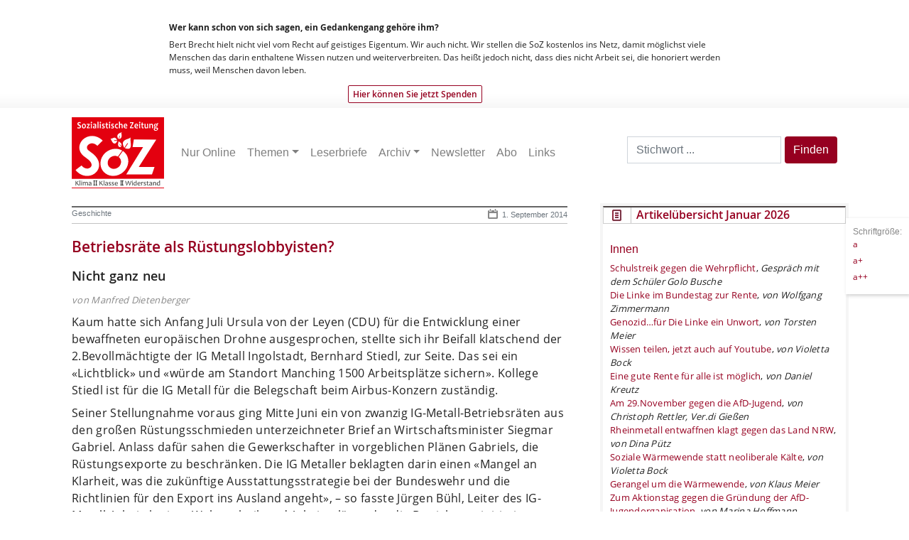

--- FILE ---
content_type: text/html; charset=UTF-8
request_url: https://www.sozonline.de/2014/09/betriebsraete-als-ruestungslobbyisten/
body_size: 18515
content:
<!DOCTYPE html>
<html lang="de" prefix="og: https://ogp.me/ns#">
	<head>
	  <meta name="viewport" content="width=device-width, initial-scale=1">
		<!-- <title>SoZ &#8211; Sozialistische ZeitungBetriebsräte als Rüstungslobbyisten? - SoZ - Sozialistische Zeitung</title> -->
		<title>Betriebsräte als Rüstungslobbyisten? - SoZ - Sozialistische Zeitung</title>

		<meta http-equiv="Content-Type" content="text/html; charset=UTF-8" />

		<link rel="alternate" type="application/rss+xml" title="RSS 2.0" href="https://www.sozonline.de/feed/" />
		<link rel="alternate" type="text/xml" title="RSS .92" href="https://www.sozonline.de/feed/rss/" />
		<link rel="alternate" type="application/atom+xml" title="Atom 0.3" href="https://www.sozonline.de/feed/atom/" />
		<link rel="pingback" href="https://www.sozonline.de/xmlrpc.php" />
		<link rel="icon" href="https://www.sozonline.de/wp-content/themes/sozonline2023/favicon.ico" type="image/x-icon">
		<meta name="robots" content="index, follow" />
	  	<meta name="revisit-after" content="9 days" />
   

		
<!-- Suchmaschinen-Optimierung durch Rank Math PRO - https://rankmath.com/ -->
<meta name="description" content="Nicht ganz neu"/>
<meta name="robots" content="follow, index, max-snippet:-1, max-video-preview:-1, max-image-preview:large"/>
<link rel="canonical" href="https://www.sozonline.de/2014/09/betriebsraete-als-ruestungslobbyisten/" />
<meta property="og:locale" content="de_DE" />
<meta property="og:type" content="article" />
<meta property="og:title" content="Betriebsräte als Rüstungslobbyisten? - SoZ - Sozialistische Zeitung" />
<meta property="og:description" content="Nicht ganz neu" />
<meta property="og:url" content="https://www.sozonline.de/2014/09/betriebsraete-als-ruestungslobbyisten/" />
<meta property="og:site_name" content="SoZ - Sozialistische Zeitung" />
<meta property="article:publisher" content="https://www.facebook.com/SozialistischeZeitung" />
<meta property="article:author" content="https://www.facebook.com/ravi.kuehnel/" />
<meta property="article:tag" content="Rüstungsexport" />
<meta property="article:section" content="Geschichte" />
<meta property="og:updated_time" content="2019-09-05T11:45:19+02:00" />
<meta property="fb:app_id" content="461990309184481" />
<meta property="og:image" content="https://www.sozonline.de/wp-content/uploads/2022/09/301697190_497841062345528_1058555975434471851_n-e1662467817959.png" />
<meta property="og:image:secure_url" content="https://www.sozonline.de/wp-content/uploads/2022/09/301697190_497841062345528_1058555975434471851_n-e1662467817959.png" />
<meta property="og:image:width" content="1382" />
<meta property="og:image:height" content="819" />
<meta property="og:image:alt" content="Betriebsr&#228;te als R&#252;stungslobbyisten?" />
<meta property="og:image:type" content="image/png" />
<meta property="article:published_time" content="2014-09-01T06:19:44+02:00" />
<meta property="article:modified_time" content="2019-09-05T11:45:19+02:00" />
<meta name="twitter:card" content="summary_large_image" />
<meta name="twitter:title" content="Betriebsräte als Rüstungslobbyisten? - SoZ - Sozialistische Zeitung" />
<meta name="twitter:description" content="Nicht ganz neu" />
<meta name="twitter:image" content="https://www.sozonline.de/wp-content/uploads/2022/09/301697190_497841062345528_1058555975434471851_n-e1662467817959.png" />
<meta name="twitter:label1" content="Verfasst von" />
<meta name="twitter:data1" content="Herausgeber" />
<meta name="twitter:label2" content="Lesedauer" />
<meta name="twitter:data2" content="1 Minute" />
<script type="application/ld+json" class="rank-math-schema">{"@context":"https://schema.org","@graph":[{"@type":["NewsMediaOrganization","Organization"],"@id":"https://www.sozonline.de/#organization","name":"SoZ - Sozialistische Zeitung","url":"https://www.sozonline.de","sameAs":["https://www.facebook.com/SozialistischeZeitung"],"logo":{"@type":"ImageObject","@id":"https://www.sozonline.de/#logo","url":"https://www.sozonline.de/wp-content/uploads/2022/09/SoZ_Logo_SZ_transparent.png","contentUrl":"https://www.sozonline.de/wp-content/uploads/2022/09/SoZ_Logo_SZ_transparent.png","caption":"SoZ - Sozialistische Zeitung","inLanguage":"de","width":"1538","height":"1105"}},{"@type":"WebSite","@id":"https://www.sozonline.de/#website","url":"https://www.sozonline.de","name":"SoZ - Sozialistische Zeitung","publisher":{"@id":"https://www.sozonline.de/#organization"},"inLanguage":"de"},{"@type":"ImageObject","@id":"https://www.sozonline.de/wp-content/uploads/2022/09/301697190_497841062345528_1058555975434471851_n-e1662467817959.png","url":"https://www.sozonline.de/wp-content/uploads/2022/09/301697190_497841062345528_1058555975434471851_n-e1662467817959.png","width":"1382","height":"819","inLanguage":"de"},{"@type":"WebPage","@id":"https://www.sozonline.de/2014/09/betriebsraete-als-ruestungslobbyisten/#webpage","url":"https://www.sozonline.de/2014/09/betriebsraete-als-ruestungslobbyisten/","name":"Betriebsr\u00e4te als R\u00fcstungslobbyisten? - SoZ - Sozialistische Zeitung","datePublished":"2014-09-01T06:19:44+02:00","dateModified":"2019-09-05T11:45:19+02:00","isPartOf":{"@id":"https://www.sozonline.de/#website"},"primaryImageOfPage":{"@id":"https://www.sozonline.de/wp-content/uploads/2022/09/301697190_497841062345528_1058555975434471851_n-e1662467817959.png"},"inLanguage":"de"},{"@type":"Person","@id":"https://www.sozonline.de/author/herausgeber/","name":"Herausgeber","url":"https://www.sozonline.de/author/herausgeber/","image":{"@type":"ImageObject","@id":"https://secure.gravatar.com/avatar/d60f1baba311f272ca4b7f03681815dd19b3f9ec3c47bb13c769891a3f7614c6?s=96&amp;d=mm&amp;r=g","url":"https://secure.gravatar.com/avatar/d60f1baba311f272ca4b7f03681815dd19b3f9ec3c47bb13c769891a3f7614c6?s=96&amp;d=mm&amp;r=g","caption":"Herausgeber","inLanguage":"de"},"worksFor":{"@id":"https://www.sozonline.de/#organization"}},{"@type":"BlogPosting","headline":"Betriebsr\u00e4te als R\u00fcstungslobbyisten? - SoZ - Sozialistische Zeitung","datePublished":"2014-09-01T06:19:44+02:00","dateModified":"2019-09-05T11:45:19+02:00","articleSection":"Geschichte, Kolumne Manfred Dietenberger, Militarisierung/R\u00fcstung","author":{"@id":"https://www.sozonline.de/author/herausgeber/","name":"Herausgeber"},"publisher":{"@id":"https://www.sozonline.de/#organization"},"description":"Nicht ganz neu","name":"Betriebsr\u00e4te als R\u00fcstungslobbyisten? - SoZ - Sozialistische Zeitung","@id":"https://www.sozonline.de/2014/09/betriebsraete-als-ruestungslobbyisten/#richSnippet","isPartOf":{"@id":"https://www.sozonline.de/2014/09/betriebsraete-als-ruestungslobbyisten/#webpage"},"image":{"@id":"https://www.sozonline.de/wp-content/uploads/2022/09/301697190_497841062345528_1058555975434471851_n-e1662467817959.png"},"inLanguage":"de","mainEntityOfPage":{"@id":"https://www.sozonline.de/2014/09/betriebsraete-als-ruestungslobbyisten/#webpage"}}]}</script>
<!-- /Rank Math WordPress SEO Plugin -->

<link rel="alternate" title="oEmbed (JSON)" type="application/json+oembed" href="https://www.sozonline.de/wp-json/oembed/1.0/embed?url=https%3A%2F%2Fwww.sozonline.de%2F2014%2F09%2Fbetriebsraete-als-ruestungslobbyisten%2F" />
<link rel="alternate" title="oEmbed (XML)" type="text/xml+oembed" href="https://www.sozonline.de/wp-json/oembed/1.0/embed?url=https%3A%2F%2Fwww.sozonline.de%2F2014%2F09%2Fbetriebsraete-als-ruestungslobbyisten%2F&#038;format=xml" />
<style id='wp-img-auto-sizes-contain-inline-css' type='text/css'>
img:is([sizes=auto i],[sizes^="auto," i]){contain-intrinsic-size:3000px 1500px}
/*# sourceURL=wp-img-auto-sizes-contain-inline-css */
</style>
<link rel='stylesheet' id='style-css' href='https://www.sozonline.de/wp-content/themes/sozonline2023/style.css?ver=6.9' type='text/css' media='all' />
<style id='wp-emoji-styles-inline-css' type='text/css'>

	img.wp-smiley, img.emoji {
		display: inline !important;
		border: none !important;
		box-shadow: none !important;
		height: 1em !important;
		width: 1em !important;
		margin: 0 0.07em !important;
		vertical-align: -0.1em !important;
		background: none !important;
		padding: 0 !important;
	}
/*# sourceURL=wp-emoji-styles-inline-css */
</style>
<link rel='stylesheet' id='wp-block-library-css' href='https://www.sozonline.de/wp-includes/css/dist/block-library/style.min.css?ver=6.9' type='text/css' media='all' />
<style id='wp-block-heading-inline-css' type='text/css'>
h1:where(.wp-block-heading).has-background,h2:where(.wp-block-heading).has-background,h3:where(.wp-block-heading).has-background,h4:where(.wp-block-heading).has-background,h5:where(.wp-block-heading).has-background,h6:where(.wp-block-heading).has-background{padding:1.25em 2.375em}h1.has-text-align-left[style*=writing-mode]:where([style*=vertical-lr]),h1.has-text-align-right[style*=writing-mode]:where([style*=vertical-rl]),h2.has-text-align-left[style*=writing-mode]:where([style*=vertical-lr]),h2.has-text-align-right[style*=writing-mode]:where([style*=vertical-rl]),h3.has-text-align-left[style*=writing-mode]:where([style*=vertical-lr]),h3.has-text-align-right[style*=writing-mode]:where([style*=vertical-rl]),h4.has-text-align-left[style*=writing-mode]:where([style*=vertical-lr]),h4.has-text-align-right[style*=writing-mode]:where([style*=vertical-rl]),h5.has-text-align-left[style*=writing-mode]:where([style*=vertical-lr]),h5.has-text-align-right[style*=writing-mode]:where([style*=vertical-rl]),h6.has-text-align-left[style*=writing-mode]:where([style*=vertical-lr]),h6.has-text-align-right[style*=writing-mode]:where([style*=vertical-rl]){rotate:180deg}
/*# sourceURL=https://www.sozonline.de/wp-includes/blocks/heading/style.min.css */
</style>
<style id='wp-block-paragraph-inline-css' type='text/css'>
.is-small-text{font-size:.875em}.is-regular-text{font-size:1em}.is-large-text{font-size:2.25em}.is-larger-text{font-size:3em}.has-drop-cap:not(:focus):first-letter{float:left;font-size:8.4em;font-style:normal;font-weight:100;line-height:.68;margin:.05em .1em 0 0;text-transform:uppercase}body.rtl .has-drop-cap:not(:focus):first-letter{float:none;margin-left:.1em}p.has-drop-cap.has-background{overflow:hidden}:root :where(p.has-background){padding:1.25em 2.375em}:where(p.has-text-color:not(.has-link-color)) a{color:inherit}p.has-text-align-left[style*="writing-mode:vertical-lr"],p.has-text-align-right[style*="writing-mode:vertical-rl"]{rotate:180deg}
/*# sourceURL=https://www.sozonline.de/wp-includes/blocks/paragraph/style.min.css */
</style>
<style id='global-styles-inline-css' type='text/css'>
:root{--wp--preset--aspect-ratio--square: 1;--wp--preset--aspect-ratio--4-3: 4/3;--wp--preset--aspect-ratio--3-4: 3/4;--wp--preset--aspect-ratio--3-2: 3/2;--wp--preset--aspect-ratio--2-3: 2/3;--wp--preset--aspect-ratio--16-9: 16/9;--wp--preset--aspect-ratio--9-16: 9/16;--wp--preset--color--black: #000000;--wp--preset--color--cyan-bluish-gray: #abb8c3;--wp--preset--color--white: #ffffff;--wp--preset--color--pale-pink: #f78da7;--wp--preset--color--vivid-red: #cf2e2e;--wp--preset--color--luminous-vivid-orange: #ff6900;--wp--preset--color--luminous-vivid-amber: #fcb900;--wp--preset--color--light-green-cyan: #7bdcb5;--wp--preset--color--vivid-green-cyan: #00d084;--wp--preset--color--pale-cyan-blue: #8ed1fc;--wp--preset--color--vivid-cyan-blue: #0693e3;--wp--preset--color--vivid-purple: #9b51e0;--wp--preset--gradient--vivid-cyan-blue-to-vivid-purple: linear-gradient(135deg,rgb(6,147,227) 0%,rgb(155,81,224) 100%);--wp--preset--gradient--light-green-cyan-to-vivid-green-cyan: linear-gradient(135deg,rgb(122,220,180) 0%,rgb(0,208,130) 100%);--wp--preset--gradient--luminous-vivid-amber-to-luminous-vivid-orange: linear-gradient(135deg,rgb(252,185,0) 0%,rgb(255,105,0) 100%);--wp--preset--gradient--luminous-vivid-orange-to-vivid-red: linear-gradient(135deg,rgb(255,105,0) 0%,rgb(207,46,46) 100%);--wp--preset--gradient--very-light-gray-to-cyan-bluish-gray: linear-gradient(135deg,rgb(238,238,238) 0%,rgb(169,184,195) 100%);--wp--preset--gradient--cool-to-warm-spectrum: linear-gradient(135deg,rgb(74,234,220) 0%,rgb(151,120,209) 20%,rgb(207,42,186) 40%,rgb(238,44,130) 60%,rgb(251,105,98) 80%,rgb(254,248,76) 100%);--wp--preset--gradient--blush-light-purple: linear-gradient(135deg,rgb(255,206,236) 0%,rgb(152,150,240) 100%);--wp--preset--gradient--blush-bordeaux: linear-gradient(135deg,rgb(254,205,165) 0%,rgb(254,45,45) 50%,rgb(107,0,62) 100%);--wp--preset--gradient--luminous-dusk: linear-gradient(135deg,rgb(255,203,112) 0%,rgb(199,81,192) 50%,rgb(65,88,208) 100%);--wp--preset--gradient--pale-ocean: linear-gradient(135deg,rgb(255,245,203) 0%,rgb(182,227,212) 50%,rgb(51,167,181) 100%);--wp--preset--gradient--electric-grass: linear-gradient(135deg,rgb(202,248,128) 0%,rgb(113,206,126) 100%);--wp--preset--gradient--midnight: linear-gradient(135deg,rgb(2,3,129) 0%,rgb(40,116,252) 100%);--wp--preset--font-size--small: 13px;--wp--preset--font-size--medium: 20px;--wp--preset--font-size--large: 36px;--wp--preset--font-size--x-large: 42px;--wp--preset--spacing--20: 0.44rem;--wp--preset--spacing--30: 0.67rem;--wp--preset--spacing--40: 1rem;--wp--preset--spacing--50: 1.5rem;--wp--preset--spacing--60: 2.25rem;--wp--preset--spacing--70: 3.38rem;--wp--preset--spacing--80: 5.06rem;--wp--preset--shadow--natural: 6px 6px 9px rgba(0, 0, 0, 0.2);--wp--preset--shadow--deep: 12px 12px 50px rgba(0, 0, 0, 0.4);--wp--preset--shadow--sharp: 6px 6px 0px rgba(0, 0, 0, 0.2);--wp--preset--shadow--outlined: 6px 6px 0px -3px rgb(255, 255, 255), 6px 6px rgb(0, 0, 0);--wp--preset--shadow--crisp: 6px 6px 0px rgb(0, 0, 0);}:where(.is-layout-flex){gap: 0.5em;}:where(.is-layout-grid){gap: 0.5em;}body .is-layout-flex{display: flex;}.is-layout-flex{flex-wrap: wrap;align-items: center;}.is-layout-flex > :is(*, div){margin: 0;}body .is-layout-grid{display: grid;}.is-layout-grid > :is(*, div){margin: 0;}:where(.wp-block-columns.is-layout-flex){gap: 2em;}:where(.wp-block-columns.is-layout-grid){gap: 2em;}:where(.wp-block-post-template.is-layout-flex){gap: 1.25em;}:where(.wp-block-post-template.is-layout-grid){gap: 1.25em;}.has-black-color{color: var(--wp--preset--color--black) !important;}.has-cyan-bluish-gray-color{color: var(--wp--preset--color--cyan-bluish-gray) !important;}.has-white-color{color: var(--wp--preset--color--white) !important;}.has-pale-pink-color{color: var(--wp--preset--color--pale-pink) !important;}.has-vivid-red-color{color: var(--wp--preset--color--vivid-red) !important;}.has-luminous-vivid-orange-color{color: var(--wp--preset--color--luminous-vivid-orange) !important;}.has-luminous-vivid-amber-color{color: var(--wp--preset--color--luminous-vivid-amber) !important;}.has-light-green-cyan-color{color: var(--wp--preset--color--light-green-cyan) !important;}.has-vivid-green-cyan-color{color: var(--wp--preset--color--vivid-green-cyan) !important;}.has-pale-cyan-blue-color{color: var(--wp--preset--color--pale-cyan-blue) !important;}.has-vivid-cyan-blue-color{color: var(--wp--preset--color--vivid-cyan-blue) !important;}.has-vivid-purple-color{color: var(--wp--preset--color--vivid-purple) !important;}.has-black-background-color{background-color: var(--wp--preset--color--black) !important;}.has-cyan-bluish-gray-background-color{background-color: var(--wp--preset--color--cyan-bluish-gray) !important;}.has-white-background-color{background-color: var(--wp--preset--color--white) !important;}.has-pale-pink-background-color{background-color: var(--wp--preset--color--pale-pink) !important;}.has-vivid-red-background-color{background-color: var(--wp--preset--color--vivid-red) !important;}.has-luminous-vivid-orange-background-color{background-color: var(--wp--preset--color--luminous-vivid-orange) !important;}.has-luminous-vivid-amber-background-color{background-color: var(--wp--preset--color--luminous-vivid-amber) !important;}.has-light-green-cyan-background-color{background-color: var(--wp--preset--color--light-green-cyan) !important;}.has-vivid-green-cyan-background-color{background-color: var(--wp--preset--color--vivid-green-cyan) !important;}.has-pale-cyan-blue-background-color{background-color: var(--wp--preset--color--pale-cyan-blue) !important;}.has-vivid-cyan-blue-background-color{background-color: var(--wp--preset--color--vivid-cyan-blue) !important;}.has-vivid-purple-background-color{background-color: var(--wp--preset--color--vivid-purple) !important;}.has-black-border-color{border-color: var(--wp--preset--color--black) !important;}.has-cyan-bluish-gray-border-color{border-color: var(--wp--preset--color--cyan-bluish-gray) !important;}.has-white-border-color{border-color: var(--wp--preset--color--white) !important;}.has-pale-pink-border-color{border-color: var(--wp--preset--color--pale-pink) !important;}.has-vivid-red-border-color{border-color: var(--wp--preset--color--vivid-red) !important;}.has-luminous-vivid-orange-border-color{border-color: var(--wp--preset--color--luminous-vivid-orange) !important;}.has-luminous-vivid-amber-border-color{border-color: var(--wp--preset--color--luminous-vivid-amber) !important;}.has-light-green-cyan-border-color{border-color: var(--wp--preset--color--light-green-cyan) !important;}.has-vivid-green-cyan-border-color{border-color: var(--wp--preset--color--vivid-green-cyan) !important;}.has-pale-cyan-blue-border-color{border-color: var(--wp--preset--color--pale-cyan-blue) !important;}.has-vivid-cyan-blue-border-color{border-color: var(--wp--preset--color--vivid-cyan-blue) !important;}.has-vivid-purple-border-color{border-color: var(--wp--preset--color--vivid-purple) !important;}.has-vivid-cyan-blue-to-vivid-purple-gradient-background{background: var(--wp--preset--gradient--vivid-cyan-blue-to-vivid-purple) !important;}.has-light-green-cyan-to-vivid-green-cyan-gradient-background{background: var(--wp--preset--gradient--light-green-cyan-to-vivid-green-cyan) !important;}.has-luminous-vivid-amber-to-luminous-vivid-orange-gradient-background{background: var(--wp--preset--gradient--luminous-vivid-amber-to-luminous-vivid-orange) !important;}.has-luminous-vivid-orange-to-vivid-red-gradient-background{background: var(--wp--preset--gradient--luminous-vivid-orange-to-vivid-red) !important;}.has-very-light-gray-to-cyan-bluish-gray-gradient-background{background: var(--wp--preset--gradient--very-light-gray-to-cyan-bluish-gray) !important;}.has-cool-to-warm-spectrum-gradient-background{background: var(--wp--preset--gradient--cool-to-warm-spectrum) !important;}.has-blush-light-purple-gradient-background{background: var(--wp--preset--gradient--blush-light-purple) !important;}.has-blush-bordeaux-gradient-background{background: var(--wp--preset--gradient--blush-bordeaux) !important;}.has-luminous-dusk-gradient-background{background: var(--wp--preset--gradient--luminous-dusk) !important;}.has-pale-ocean-gradient-background{background: var(--wp--preset--gradient--pale-ocean) !important;}.has-electric-grass-gradient-background{background: var(--wp--preset--gradient--electric-grass) !important;}.has-midnight-gradient-background{background: var(--wp--preset--gradient--midnight) !important;}.has-small-font-size{font-size: var(--wp--preset--font-size--small) !important;}.has-medium-font-size{font-size: var(--wp--preset--font-size--medium) !important;}.has-large-font-size{font-size: var(--wp--preset--font-size--large) !important;}.has-x-large-font-size{font-size: var(--wp--preset--font-size--x-large) !important;}
/*# sourceURL=global-styles-inline-css */
</style>

<style id='classic-theme-styles-inline-css' type='text/css'>
/*! This file is auto-generated */
.wp-block-button__link{color:#fff;background-color:#32373c;border-radius:9999px;box-shadow:none;text-decoration:none;padding:calc(.667em + 2px) calc(1.333em + 2px);font-size:1.125em}.wp-block-file__button{background:#32373c;color:#fff;text-decoration:none}
/*# sourceURL=/wp-includes/css/classic-themes.min.css */
</style>
<link rel='stylesheet' id='bcc-custom-css-css' href='https://www.sozonline.de/wp-content/plugins/cards/custom.css?ver=6.9' type='text/css' media='all' />
<link rel='stylesheet' id='page-content-widget-style-css' href='https://www.sozonline.de/wp-content/plugins/page-in-sidebar/page-content-widget.css?ver=6.9' type='text/css' media='all' />
<link rel='stylesheet' id='widgetopts-styles-css' href='https://www.sozonline.de/wp-content/plugins/widget-options/assets/css/widget-options.css?ver=4.1.3' type='text/css' media='all' />
<link rel='stylesheet' id='crp-style-text-only-css' href='https://www.sozonline.de/wp-content/plugins/contextual-related-posts/css/text-only.min.css?ver=4.1.0' type='text/css' media='all' />
<link rel='stylesheet' id='bootstrap_css-css' href='https://www.sozonline.de/wp-content/themes/sozonline2023/css/bootstrap.min.css?ver=6.9' type='text/css' media='all' />
<link rel='stylesheet' id='newsletter-css' href='https://www.sozonline.de/wp-content/plugins/newsletter/style.css?ver=9.1.0' type='text/css' media='all' />
<style id='newsletter-inline-css' type='text/css'>
.tnp-field label {
    font-family: 'open_sansregular';
}
/*# sourceURL=newsletter-inline-css */
</style>
<script type="text/javascript" src="https://www.sozonline.de/wp-includes/js/jquery/jquery.min.js?ver=3.7.1" id="jquery-core-js"></script>
<script type="text/javascript" src="https://www.sozonline.de/wp-includes/js/jquery/jquery-migrate.min.js?ver=3.4.1" id="jquery-migrate-js"></script>
<script type="text/javascript" src="https://www.sozonline.de/wp-content/themes/sozonline2023/js/script.js?ver=6.9" id="script-js"></script>
<link rel="EditURI" type="application/rsd+xml" title="RSD" href="https://www.sozonline.de/xmlrpc.php?rsd" />
<meta name="generator" content="WordPress 6.9" />
<link rel='shortlink' href='https://www.sozonline.de/?p=12243' />
<link rel="icon" href="https://www.sozonline.de/wp-content/uploads/2020/05/soz_icon-144x144.png" sizes="32x32" />
<link rel="icon" href="https://www.sozonline.de/wp-content/uploads/2020/05/soz_icon.png" sizes="192x192" />
<link rel="apple-touch-icon" href="https://www.sozonline.de/wp-content/uploads/2020/05/soz_icon.png" />
<meta name="msapplication-TileImage" content="https://www.sozonline.de/wp-content/uploads/2020/05/soz_icon.png" />
		<style type="text/css" id="wp-custom-css">
			.widget {
list-style: none;
padding-bottom: 1em;
font-size: 90%;
}

.widget h2 {
font-size: 120% !important}


div#content .widget a.more-link {
    display: block;
    border: 1px solid #888888;
    padding: 5px;
    position: relative;
    left: 100%;
	width: 120px;
text-align: center;
    margin-left: -230px;
    margin-bottom: 16px;
    font-family: 'open_sansregular';
    font-size: 11px !important;
}


.block-widget {
    border: 4px solid #f5f5f5;
    margin-bottom: 30px;
    list-style: none;
    background-color: #fff;
padding-bottom: 1em;
}

.block-widget-title {
    font-family: 'open_sanssemibold';
    font-size: 14px;
    color: #960020;
    text-align: left;
    border: 1px solid #cecece;
    border-top: 2px solid #4c4545;
    margin: 0;
    background: url(img/newIcon.jpg) no-repeat center left;
    padding-left: 46px;
    padding-top: 2px;
    padding-bottom: 2px;
}

.block-widget-content {
    padding: 10px;
    font-family: 'open_sansregular';
}
.widget  block-widget p {
    list-style: none;
    padding-bottom: 1em;
    font-size: 90%;
    margin: 0 10px 0 10px;
}

.has-background {
margin: 1em 0 1em 0 !important}


element.style {
}
div#content h1, div#content h2, div#content h3, div#content h4, div#content h5, div#content h6 {
    color: #960020;
}
.h3, h3 {
    font-size: 16px;
    margin-top: 1em;
}

.widget .menu-item {
list-style: none
}

.smalla {
max-width: 180px !important;
height: auto !important;
}		</style>
		
	</head>
	<body>
		<div id="donation" class="container-fluid d-none d-md-block">
			<div id="inDon" class="row">
			<div class="col-12 col-md-8 mx-auto">
			<h3>Wer kann schon von sich sagen, ein Gedankengang gehöre ihm?</h3>
			<p>Bert Brecht hielt nicht viel vom Recht auf geistiges Eigentum. Wir auch nicht. Wir stellen die SoZ kostenlos ins Netz, damit möglichst viele  Menschen das darin enthaltene Wissen nutzen und weiterverbreiten. Das heißt jedoch nicht, dass dies nicht Arbeit sei, die honoriert  werden muss, weil Menschen davon leben.</p>
			<a id="linkSp" href="https://www.sozonline.de/spenden/" data-wpel-link="internal">Hier können Sie jetzt Spenden</a>
			</div>
			</div>
		</div>
		
		<!-- ab hier neu mit bootstrap -->
<header>
<div class="container  navbar-light">
<nav class="container navbar navbar-expand-lg navbar-light  g-0 g-md-1 mb-2 ml-0">
  <a class="navbar-brand" href="https://www.sozonline.de/" title="SoZ &#8211; Sozialistische Zeitung" rel="home" data-wpel-link="internal"><img class="img-logo" src="https://www.sozonline.de/wp-content/themes/sozonline2023/img/SoZ-Logo.svg" alt="Sozialistische Zeitung">
</a>
    <button class="navbar-toggler" type="button" data-toggle="collapse" data-target="#bs-example-navbar-collapse-1" aria-controls="bs-example-navbar-collapse-1" aria-expanded="false" aria-label="Toggle navigation">
        <span class="navbar-toggler-icon"></span>
    </button>
        <div id="bs-example-navbar-collapse-1" class="collapse navbar-collapse"><ul id="menu-mainmenu" class="nav navbar-nav" itemscope itemtype="http://www.schema.org/SiteNavigationElement"><li  id="menu-item-12565" class="menu-item menu-item-type-taxonomy menu-item-object-category menu-item-12565 nav-item"><a itemprop="url" href="https://www.sozonline.de/category/sozonline/" class="nav-link" data-wpel-link="internal"><span itemprop="name">Nur Online</span></a></li>
<li  id="menu-item-11728" class="menu-item menu-item-type-taxonomy menu-item-object-category current-post-ancestor menu-item-has-children dropdown menu-item-11728 nav-item"><a href="#" data-toggle="dropdown" aria-expanded="false" class="dropdown-toggle nav-link" id="menu-item-dropdown-11728"><span itemprop="name">Themen</span></a>
<ul class="dropdown-menu" aria-labelledby="menu-item-dropdown-11728">
	<li  id="menu-item-11727" class="menu-item menu-item-type-taxonomy menu-item-object-category current-post-ancestor dropdown menu-item-11727 nav-item"><a itemprop="url" href="https://www.sozonline.de/category/inland/" class="dropdown-item" data-wpel-link="internal"><span itemprop="name">Inland</span></a></li>
	<li  id="menu-item-11729" class="menu-item menu-item-type-taxonomy menu-item-object-category dropdown menu-item-11729 nav-item"><a itemprop="url" href="https://www.sozonline.de/category/internationales/" class="dropdown-item" data-wpel-link="internal"><span itemprop="name">Internationales</span></a></li>
	<li  id="menu-item-11736" class="menu-item menu-item-type-taxonomy menu-item-object-category dropdown menu-item-11736 nav-item"><a itemprop="url" href="https://www.sozonline.de/category/klasse/betriebgewerkschaft/" class="dropdown-item" data-wpel-link="internal"><span itemprop="name">Betrieb&amp;Gewerkschaft</span></a></li>
	<li  id="menu-item-11740" class="menu-item menu-item-type-taxonomy menu-item-object-category dropdown menu-item-11740 nav-item"><a itemprop="url" href="https://www.sozonline.de/category/widerstand/linke/" class="dropdown-item" data-wpel-link="internal"><span itemprop="name">Linke</span></a></li>
	<li  id="menu-item-11810" class="menu-item menu-item-type-taxonomy menu-item-object-category dropdown menu-item-11810 nav-item"><a itemprop="url" href="https://www.sozonline.de/category/umwelt/" class="dropdown-item" data-wpel-link="internal"><span itemprop="name">Umwelt</span></a></li>
	<li  id="menu-item-11743" class="menu-item menu-item-type-taxonomy menu-item-object-category dropdown menu-item-11743 nav-item"><a itemprop="url" href="https://www.sozonline.de/category/wirtschaft/" class="dropdown-item" data-wpel-link="internal"><span itemprop="name">Wirtschaft</span></a></li>
	<li  id="menu-item-11746" class="menu-item menu-item-type-taxonomy menu-item-object-category current-post-ancestor dropdown menu-item-11746 nav-item"><a itemprop="url" href="https://www.sozonline.de/category/feuilleton/" class="dropdown-item" data-wpel-link="internal"><span itemprop="name">Feuilleton</span></a></li>
	<li  id="menu-item-11753" class="menu-item menu-item-type-taxonomy menu-item-object-category current-post-ancestor dropdown menu-item-11753 nav-item"><a itemprop="url" href="https://www.sozonline.de/category/kolumnen/" class="dropdown-item" data-wpel-link="internal"><span itemprop="name">Kolumnen</span></a></li>
</ul>
</li>
<li  id="menu-item-12566" class="menu-item menu-item-type-taxonomy menu-item-object-category menu-item-12566 nav-item"><a itemprop="url" href="https://www.sozonline.de/category/leserbrief/" class="nav-link" data-wpel-link="internal"><span itemprop="name">Leserbriefe</span></a></li>
<li  id="menu-item-11763" class="menu-item menu-item-type-post_type menu-item-object-page menu-item-has-children dropdown menu-item-11763 nav-item"><a href="#" data-toggle="dropdown" aria-expanded="false" class="dropdown-toggle nav-link" id="menu-item-dropdown-11763"><span itemprop="name">Archiv</span></a>
<ul class="dropdown-menu" aria-labelledby="menu-item-dropdown-11763">
	<li  id="menu-item-11766" class="menu-item menu-item-type-taxonomy menu-item-object-category menu-item-11766 nav-item"><a itemprop="url" href="https://www.sozonline.de/category/sozonline/" class="dropdown-item" data-wpel-link="internal"><span itemprop="name">Nur Online</span></a></li>
	<li  id="menu-item-11765" class="menu-item menu-item-type-post_type menu-item-object-page menu-item-11765 nav-item"><a itemprop="url" href="https://www.sozonline.de/archiv/" class="dropdown-item" data-wpel-link="internal"><span itemprop="name">ab 2010</span></a></li>
</ul>
</li>
<li  id="menu-item-26230" class="menu-item menu-item-type-post_type menu-item-object-page menu-item-26230 nav-item"><a itemprop="url" href="https://www.sozonline.de/newsletter/" class="nav-link" data-wpel-link="internal"><span itemprop="name">Newsletter</span></a></li>
<li  id="menu-item-26629" class="menu-item menu-item-type-post_type menu-item-object-page menu-item-26629 nav-item"><a itemprop="url" href="https://www.sozonline.de/abobestellungen/" class="nav-link" data-wpel-link="internal"><span itemprop="name">Abo</span></a></li>
<li  id="menu-item-27282" class="menu-item menu-item-type-post_type menu-item-object-page menu-item-27282 nav-item"><a itemprop="url" href="https://www.sozonline.de/links/" class="nav-link" data-wpel-link="internal"><span itemprop="name">Links</span></a></li>
</ul></div>		<form role="search" method="get" class=".d-none d-sm-block search-form" action="https://www.sozonline.de/">
    <label>
        <span class="screen-reader-text">Search for:</span>
        <input type="search" class="ssearch form-control d-none d-sm-block" placeholder="Stichwort ..." value="" name="s" title="Search for:" />
    </label>
    <button type="submit" class="ssubmit btn btn-primary d-none d-sm-block">Finden</button>
</form>
    </div>
</nav>
<div class="container">
			<div class="row">
			<div class="col-12 ml-3">
								</div>			</div>
				</div>
    </div>

</header>


<!--  mainmenu -->
<!-- bis hierher die header.php --><!-- single 23 -->
<div id="content" class="container g-0 g-md-1">
<div class="row">
    <div id="main" class="col-12 col-md-8 px-3">

                
              
                            
          <div class="col-12">
    <div class="border-top-dark">
      					<span class="text-muted">
				<a class="text-muted" href="https://www.sozonline.de/category/feuilleton/geschichte/" title="Geschichte" data-wpel-link="internal">
					Geschichte				</a>
			</span>
			        <span class="date text-muted ml-2">1. September 2014</span>
    </div>
					<div class="row">
          				<div class="col-12">
    		        	<h2 class="post-title"><a href="https://www.sozonline.de/2014/09/betriebsraete-als-ruestungslobbyisten/" title="Betriebsr&#228;te als R&#252;stungslobbyisten?" data-wpel-link="internal">Betriebsr&#228;te als R&#252;stungslobbyisten?</a></h2>
					</div>
			</div>
            <div class="article">
              <p><strong>Nicht ganz neu</strong></p>
<p><em>von Manfred Dietenberger</em></p>
<p>Kaum hatte sich Anfang Juli Ursula von der Leyen (CDU) f&#252;r die Entwicklung einer bewaffneten europ&#228;ischen Drohne ausgesprochen, stellte sich ihr Beifall klatschend der 2.Bevollm&#228;chtigte der IG Metall Ingolstadt, Bernhard Stiedl, zur Seite. Das sei ein «Lichtblick» und «w&#252;rde am Standort Manching 1500 Arbeitspl&#228;tze sichern». <span id="more-12243"></span>Kollege Stiedl ist f&#252;r die IG Metall f&#252;r die Belegschaft beim Airbus-Konzern zust&#228;ndig.</p>
<p>Seiner Stellungnahme voraus ging Mitte Juni ein von zwanzig IG-Metall-Betriebsr&#228;ten aus den gro&#223;en R&#252;stungsschmieden unterzeichneter Brief an Wirtschaftsminister Siegmar Gabriel. Anlass daf&#252;r sahen die Gewerkschafter in vorgeblichen Pl&#228;nen Gabriels, die R&#252;stungsexporte zu beschr&#228;nken. Die IG Metaller beklagten darin einen «Mangel an Klarheit, was die zuk&#252;nftige Ausstattungsstrategie bei der Bundeswehr und die Richtlinien f&#252;r den Export ins Ausland angeht», – so fasste J&#252;rgen B&#252;hl, Leiter des IG-Metall-Arbeitskreises Wehrtechnik und Arbeitspl&#228;tze, der die Betriebsratsinitiative koordiniert hatte, den Kern des Briefes zusammen. Es sei inzwischen f&#252;r einige Unternehmen der Sicherheits- und Verteidigungsindustrie «F&#252;nf vor Zw&#246;lf». Die Besch&#228;ftigten w&#252;ssten nicht, ob und wie es weitergehe, da die Regierung keine klare Linie im Hinblick auf die Wehrindustrie verfolge. Im Koalitionsvertrag stehe zwar, dass Arbeitspl&#228;tze und Kernkompetenzen der R&#252;stungsbranche in Deutschland erhalten bleiben sollten. Diesen Worten m&#252;ssten jedoch Taten folgen. N&#246;tig sei Planungssicherheit in bezug auf die Beschaffungsvorhaben der Bundeswehr ebenso wie in bezug den k&#252;nftigen Umgang mit Waffenexporten. R&#252;stungsausfuhren k&#246;nnten zwar kein Allheilmittel sein, aber ohne Exporte sei die Industrie nicht &#252;berlebensf&#228;hig. Die Regierung m&#252;sse daher schnell eine klare Linie finden, wenn sie ihr eigenes Ziel – Arbeitspl&#228;tze und Technologie in Deutschland zu erhalten – erreichen wolle. Die Politik k&#246;nne den Unternehmen beispielsweise helfen, sich st&#228;rker auf die Herstellung ziviler Produkte zu konzentrieren.</p>
<p>Wie schon vor zwei Jahren forderten die Betriebsr&#228;te in ihrem Brief erneut einen sog. «industriepolitischen Dialog» mit Gabriel. Hans-Peter Bartels, SPD-Wehrexperte und Vorsitzender des Verteidigungsausschusses im Deutschen Bundestag, hat einen konkreteren Namen f&#252;r diese Art Runden Tisch: «Industriepolitische Initiative zur Konsolidierung der deutschen R&#252;stungsindustrie». Widerstand innerhalb und au&#223;erhalb der Gewerkschaften und die Wiederbelebung und Neugr&#252;ndung von &#246;rtlichen Arbeitskreisen zur R&#252;stungskonversion ist dringend geboten.</p>
            </div>
	<!-- geschachtelt in index: ab hier die comments.php -->

<div id="comments">

		
		
 


<h6><a href="#commentform" class="kommentieren">Kommentar zu diesem Artikel hinterlassen</a></h6>


 

<br>
<div id="spende">
			
	<h6>Spenden</h6>
	<p>
		<strong>Die SoZ steht online kostenlos zur Verf&uuml;gung.</strong> 
		Dahinter stehen dennoch Arbeit und Kosten. Wir bitten daher vor allem unsere regelm&auml;&szlig;igen Leserinnen und Leser um eine Spende auf das Konto:
		<strong>Verein für solidarische Perspektiven, Postbank K&ouml;ln, IBAN: DE07 3701 0050 0006 0395 04, BIC: PBNKDEFF</strong>
	</p>
	<br>
	<h6>Schnupperausgabe</h6>
	<p>
		<strong>Ich m&ouml;chte die SoZ mal in der Hand halten</strong> 
		und bestelle eine kostenlose  
		<a href="https://www.sozonline.de/abobestellungen/" data-wpel-link="internal">Probeausgabe oder ein Probeabo</a>.
	</p>
	<br>
				
</div>
			


</div> <!-- /comments -->

<!-- bis hier die comments.php -->



                  <div class="crp_related     crp-text-only"><h4>Weitere Artikel:</h4><ul><li><a href="https://www.sozonline.de/2014/09/in-gefaehrlichen-gewaessern/" class="crp_link post-12245" data-wpel-link="internal"><span class="crp_title">In gefährlichen Gewässern</span></a><span class="crp_primary_term"> Gewerkschaften</span> <span class="crp_excerpt"> Gewerkschaften am 1.September 2014 von Jochen Gester Unbeeindruckt von der&hellip;</span></li><li><a href="https://www.sozonline.de/2012/06/kollege-norbert-blum/" class="crp_link post-5108" data-wpel-link="internal"><span class="crp_title">«Kollege» Norbert Blüm</span></a><span class="crp_primary_term"> Kolumne Manfred Dietenberger</span> <span class="crp_excerpt"> von Manfred Dietenberger Vor kurzem hatte der kleine «Nobi» wieder&hellip;</span></li><li><a href="https://www.sozonline.de/2016/06/die-haelfte-des-geforderten/" class="crp_link post-15845" data-wpel-link="internal"><span class="crp_title">Die Hälfte des Geforderten</span></a><span class="crp_primary_term"> Arbeitswelt</span> <span class="crp_excerpt"> Das Tarifergebnis in der Metall- und Elektroindustrie von Manfred Dietenberger&hellip;</span></li></ul><div class="crp_clear"></div></div>          <br>
          <ul style="text-align:center">
                                  </ul>
          <br><br>       
                    </div>
<!-- shortcode -->
    </div><!-- end main-->
<div class="col-12 col-md-4">

<div id="sidebar">
          <form role="search" method="get" class="d-sm-none search-form" action="https://www.sozonline.de/">
    <label>
        <span class="screen-reader-text">Search for:</span>
        <input type="search" class="ssearch form-control" placeholder="Stichwort ..." value="" name="s" title="Search for:" />
    </label>
    <button type="submit" class="ssubmit btn btn-primary">Finden</button>
</form>


	<li id="overview" class="widget">
			<span id="overview" class="widget">
								
								
														
						<h2 class="widgettitle">Artikelübersicht Januar 2026</h2>
						<div class="In">
								
<h3 class="wp-block-heading">Innen</h3>



<p><a href="https://www.sozonline.de/2026/01/der-schulstreik-gegen-die-wehrpflicht/" data-type="post" data-id="33237" target="_blank" rel="noreferrer noopener" data-wpel-link="internal">Schulstreik gegen die Wehrpflicht</a>, <em>Gespr&#228;ch mit dem Sch&#252;ler Golo Busche</em><br><a href="https://www.sozonline.de/2026/01/die-linke-im-bundestag-zur-rente/" data-type="post" data-id="33235" target="_blank" rel="noreferrer noopener" data-wpel-link="internal">Die Linke im Bundestag zur Rente</a>, <em>von Wolfgang Zimmermann</em><br><a href="https://www.sozonline.de/2026/01/genozid/" target="_blank" data-type="post" data-id="33230" rel="noreferrer noopener" data-wpel-link="internal">Genozid&#8230;f&#252;r Die Linke ein Unwort</a>, <em>von Torsten Meier</em><br><a href="https://www.sozonline.de/2026/01/wissen-teilen-jetzt-auch-auf-youtube/" data-type="post" data-id="33225" target="_blank" rel="noreferrer noopener" data-wpel-link="internal">Wissen teilen, jetzt auch auf Youtube</a>, <em>von Violetta Bock</em><br><a href="https://www.sozonline.de/2026/01/eckpunkte-einer-solidarischen-rentenpolitik/" data-type="post" data-id="33223" target="_blank" rel="noreferrer noopener" data-wpel-link="internal">Eine gute Rente f&#252;r alle ist m&#246;glich</a>, <em>von Daniel Kreutz</em><br><a href="https://www.sozonline.de/2026/01/am-29-november-gegen-die-afd-jugend/" data-type="post" data-id="33221" target="_blank" rel="noreferrer noopener" data-wpel-link="internal">Am 29.November gegen die AfD-Jugend</a>, <em>von Christoph Rettler, Ver.di Gie&#223;en</em><br><a href="https://www.sozonline.de/2026/01/auf-die-anklagebank-gehoeren-die-kriegstreiber/" data-type="post" data-id="33217" target="_blank" rel="noreferrer noopener" data-wpel-link="internal">Rheinmetall entwaffnen klagt gegen das Land NRW</a>, <em>von Dina P&#252;tz</em><br><a href="https://www.sozonline.de/2026/01/waermewende-der-mietenmafia-einheizen/" data-type="post" data-id="33212" target="_blank" rel="noreferrer noopener" data-wpel-link="internal">Soziale W&#228;rmewende statt neoliberale K&#228;lte</a>, <em>von Violetta Bock</em><br><a href="https://www.sozonline.de/2026/01/gerangel-um-die-waermewende/" data-type="post" data-id="33210" target="_blank" rel="noreferrer noopener" data-wpel-link="internal">Gerangel um die W&#228;rmewende</a>, <em>von Klaus Meier</em><br><a href="https://www.sozonline.de/2026/01/giessen-aus-der-blockade/" data-type="post" data-id="33173" target="_blank" rel="noreferrer noopener" data-wpel-link="internal">Zum Aktionstag gegen die Gr&#252;ndung der AfD-Jugendorganisation</a>, <em>von Marina Hoffmann</em><br></p>



<h3 class="wp-block-heading">International</h3>



<p><a href="https://www.sozonline.de/2026/01/krisen-und-konflikten-trotzen/" target="_blank" data-type="post" data-id="33239" rel="noreferrer noopener" data-wpel-link="internal">Risse im Beton – ein R&#252;ck- und Ausblick</a>, <em>von Nele Johannsen</em><br><a href="https://www.sozonline.de/2026/01/der-alternativgipfel-in-belem/" data-type="post" data-id="33204" target="_blank" rel="noreferrer noopener" data-wpel-link="internal">Der Alternativgipfel in Belém</a>, <em><em>dokumentiert</em></em><br><a href="https://www.sozonline.de/2026/01/sozialismus-oder-barbarei/" data-type="post" data-id="33196" target="_blank" rel="noreferrer noopener" data-wpel-link="internal">Zarah Sultanas Rede auf der Gr&#252;ndungskonferenz von <em>Your Party</em></a>, <em>dokumentiert</em><br><a href="https://www.sozonline.de/2026/01/honduras-drogenkartelle-mit-trump-hand-in-hand/" data-type="post" data-id="33194" target="_blank" rel="noreferrer noopener" data-wpel-link="internal">Trump und Drogenbosse Hand in Hand</a>, <em>von Leo Gabriel (aus Tegucigalpa)</em><br><a href="https://www.sozonline.de/2026/01/griechenland-studierende-werden-kriminalisiert/" data-type="post" data-id="33186" target="_blank" rel="noreferrer noopener" data-wpel-link="internal">Athens symboltr&#228;chtige Hochschule von Sondereinheiten der Polizei gest&#252;rmt</a>, <em><em>von Finia Schaike</em></em><br></p>



<h3 class="wp-block-heading">&#214;kologie &amp; Klima</h3>



<p><a href="https://www.sozonline.de/2026/01/plastikmuell/" target="_blank" data-type="post" data-id="33219" rel="noreferrer noopener" data-wpel-link="internal">Plastikm&#252;ll</a>, <em>von Rolf Euler</em><br><a href="https://www.sozonline.de/2026/01/waermewende-der-mietenmafia-einheizen/" data-type="post" data-id="33212" target="_blank" rel="noreferrer noopener" data-wpel-link="internal">Soziale W&#228;rmewende statt neoliberale K&#228;lte</a>, <em>von Violetta Bock</em><br><a href="https://www.sozonline.de/2026/01/gerangel-um-die-waermewende/" data-type="post" data-id="33210" target="_blank" rel="noreferrer noopener" data-wpel-link="internal">Gerangel um die W&#228;rmewende</a>, <em>von Klaus Meier</em><br><a href="https://www.sozonline.de/2026/01/oekologische-souveraenitaet/" data-type="post" data-id="33208" target="_blank" rel="noreferrer noopener" data-wpel-link="internal">&#214;kologische Souver&#228;nit&#228;t</a>, <em>von Sabrina Fernandes</em><br><a href="https://www.sozonline.de/2026/01/der-reiche-norden-knausert/" data-type="post" data-id="33206" target="_blank" rel="noreferrer noopener" data-wpel-link="internal">Kampf um Klimagerechtigkeit wird immer dringlicher</a>, <em>von Wolfgang Pomrehn</em><br><a href="https://www.sozonline.de/2026/01/der-alternativgipfel-in-belem/" data-type="post" data-id="33204" target="_blank" rel="noreferrer noopener" data-wpel-link="internal">Der Alternativgipfel in Belém</a>, <em><em>dokumentiert</em></em><br></p>



<h3 class="wp-block-heading">&#214;konomie: Kapital &amp; Arbeit</h3>



<p><a href="https://www.sozonline.de/2026/01/die-linke-im-bundestag-zur-rente/" target="_blank" data-type="post" data-id="33235" rel="noreferrer noopener" data-wpel-link="internal">Die Linke im Bundestag zur Rente</a>, <em>von Wolfgang Zimmermann</em><br><a href="https://www.sozonline.de/2026/01/mitgliederbonus-statt-konfliktbereitschaft/" data-type="post" data-id="33233" target="_blank" rel="noreferrer noopener" data-wpel-link="internal">Gewerkschaft IGBCE: Mitgliederbonus statt Konfliktbereitschaft</a>, <em>von Helmut Schmitt</em><br><a href="https://www.sozonline.de/2026/01/fuer-eine-wirtschaft-die-uns-allen-gehoert/" data-type="post" data-id="33227" target="_blank" rel="noreferrer noopener" data-wpel-link="internal">communia – Stimme f&#252;r eine gemeinwohlorientierte Wirtschaftspolitik</a>, <em>von Vincent Janz</em><br><a href="https://www.sozonline.de/2026/01/eckpunkte-einer-solidarischen-rentenpolitik/" data-type="post" data-id="33223" target="_blank" rel="noreferrer noopener" data-wpel-link="internal">Eine gute Rente f&#252;r alle ist m&#246;glich</a>, <em>von Daniel Kreutz</em><br><a href="https://www.sozonline.de/2026/01/geschichte-und-politische-macht-oekonomischer-ideen-teil-viii/" data-type="post" data-id="33198" target="_blank" rel="noreferrer noopener" data-wpel-link="internal">Geschichte und politische Macht &#246;konomischer Ideen (Teil VIII)</a>, <em>von Ingo Schmidt</em><br><a href="https://www.sozonline.de/2026/01/zahlensalat-2/" data-type="post" data-id="33188" target="_blank" rel="noreferrer noopener" data-wpel-link="internal">Tarifauseinandersetzungen, Pendlerpauschale und soziale Ungleichheit</a>, <em><em>von wop</em></em><br></p>



<h3 class="wp-block-heading">Militarisierung &amp; Krieg</h3>



<p><a href="https://www.sozonline.de/2026/01/der-schulstreik-gegen-die-wehrpflicht/" target="_blank" data-type="post" data-id="33237" rel="noreferrer noopener" data-wpel-link="internal">Schulstreik gegen die Wehrpflicht</a>, <em>Gespr&#228;ch mit dem Sch&#252;ler Golo Busche</em><br><a href="https://www.sozonline.de/2026/01/genozid/" data-type="post" data-id="33230" target="_blank" rel="noreferrer noopener" data-wpel-link="internal">Genozid&#8230;f&#252;r Die Linke ein Unwort</a>, <em>von Torsten Meier</em><br><a href="https://www.sozonline.de/2026/01/auf-die-anklagebank-gehoeren-die-kriegstreiber/" data-type="post" data-id="33217" target="_blank" rel="noreferrer noopener" data-wpel-link="internal">Rheinmetall entwaffnen klagt gegen das Land NRW</a>, <em>von Dina P&#252;tz</em><br><a href="https://www.sozonline.de/2026/01/wer-finanziert-die-hamas/" data-type="post" data-id="33191" target="_blank" rel="noreferrer noopener" data-wpel-link="internal">Wer finanziert die Hamas?</a>, <em>von David Stein</em><br><a href="https://www.sozonline.de/2026/01/ein-sieg-fuer-den-widerstand/" data-type="post" data-id="33184" target="_blank" rel="noreferrer noopener" data-wpel-link="internal">Eine Erwiderung auf Hermann Dierkes’ Kritik in SoZ 12/25</a>, <em>von Angela Klein</em><br><a href="https://www.sozonline.de/2026/01/krieg-und-keiner-geht-hin/" data-type="post" data-id="33181" target="_blank" rel="noreferrer noopener" data-wpel-link="internal">Rolf Cantzen: Deserteure. Die Geschichte von ­Gewissen, Widerstand und Flucht</a>, <em>von Gerhard Klas</em><br></p>



<h3 class="wp-block-heading">Digitalisierung</h3>



<p><a href="https://www.sozonline.de/2026/01/digitalisierung-der-kinderzimmer/" target="_blank" data-type="post" data-id="33215" rel="noreferrer noopener" data-wpel-link="internal">Digitalisierung der Kinderzimmer</a>, <em>von Larissa Peiffer-R&#252;ssmann</em></p>



<h3 class="wp-block-heading">Auto &amp; Verkehr</h3>



<p><a href="https://www.sozonline.de/2026/01/die-inbetriebnahme-von-stuttgart-21-ist-erneut-abgesagt/" target="_blank" data-type="post" data-id="33200" rel="noreferrer noopener" data-wpel-link="internal">Die Inbetriebnahme von Stuttgart 21 ist erneut abgesagt</a>, <em>von Paul Michel</em></p>



<h3 class="wp-block-heading">Debatte</h3>



<p><a href="https://www.sozonline.de/2026/01/ein-sieg-fuer-den-widerstand/" data-type="post" data-id="33184" target="_blank" rel="noreferrer noopener" data-wpel-link="internal">Eine Erwiderung auf Hermann Dierkes’ Kritik in SoZ 12/25</a>, <em>von Angela Klein</em></p>



<h3 class="wp-block-heading">Feuilleton</h3>



<p><a href="https://www.sozonline.de/2026/01/krieg-und-keiner-geht-hin/" target="_blank" data-type="post" data-id="33181" rel="noreferrer noopener" data-wpel-link="internal">Rolf Cantzen: Deserteure. Die Geschichte von ­Gewissen, Widerstand und Flucht</a>, <em>von Gerhard Klas</em><br><a href="https://www.sozonline.de/2026/01/138-tage-aktiv-gegen-dumont-schauberg/" data-type="post" data-id="33179" data-wpel-link="internal">Streik doch einfach mit! 138 Tage Arbeitskampf beim DuMont-Konzern</a>, <em>von Ayse Tekin</em><br><a href="https://www.sozonline.de/2026/01/diebstahl/" data-type="post" data-id="33177" target="_blank" rel="noreferrer noopener" data-wpel-link="internal">Abdulrazak Gurnah: Diebstahl. Aus dem Englischen von Eva Bonné</a>, <em>von Gerhard Klas</em><br><a href="https://www.sozonline.de/2026/01/500-jahre-bauernkrieg-teil-10/" data-type="post" data-id="33175" data-wpel-link="internal">500 Jahre Bauernkrieg, Teil 10</a>, <em><em>von Angela Klein</em></em><br></p>
							<br>
						</div>
								
							</span>
			</li>

			<li id="custom_italic_widget-5" class="widget widget_custom_italic_widget"><h2 class="widgettitle">Nur Online</h2>
<ul><li><a href="https://www.sozonline.de/2026/01/entfuehrung-in-caracas/" data-wpel-link="internal">Entf&#252;hrung in Caracas</a><br></li><li><a href="https://www.sozonline.de/2025/12/aufruf-2/" data-wpel-link="internal">Nachkriegskinder gegen Militarisierung</a><br></li><li><a href="https://www.sozonline.de/2025/12/riesiger-erfolg-fuer-das-buendnis-widersetzen/" data-wpel-link="internal">Riesiger Erfolg f&#252;r das B&#252;ndnis widersetzen</a><br><em style="font-size: 80%">Newsletter vom Aktionsbündnis widersetzen</em></li><li><a href="https://www.sozonline.de/2025/11/syrien-gefangen-zwischen-alter-und-neuer-ordnung/" data-wpel-link="internal">Syrien gefangen zwischen alter und neuer Ordnung</a><br><em style="font-size: 80%">... Eine Analyse von Mohammad Abu Hajar</em></li><li><a href="https://www.sozonline.de/2025/11/moral-in-zeiten-des-krieges-kennt-keine-ethik-mehr/" data-wpel-link="internal">Moral in Zeiten des Krieges kennt keine Ethik mehr</a><br><em style="font-size: 80%">von Jürgen Meier</em></li><li><a href="https://www.sozonline.de/2025/11/no-kings-wir-sind-die-mehrheit/" data-wpel-link="internal">No Kings – „Wir sind die Mehrheit“</a><br><em style="font-size: 80%">von Malik Miah, 23. Oktober 2025</em></li><li><a href="https://www.sozonline.de/2025/11/gemeinnuetziger-diktator/" data-wpel-link="internal">Gemeinn&#252;tziger Diktator</a><br><em style="font-size: 80%">von Gaston Kirsche</em></li><a href="https://www.sozonline.de/category/sozonline/" data-wpel-link="internal">Alle Beiträge des Blogs</a></ul><li id="nav_menu-22" class="widget widget_nav_menu"><h2 class="widgettitle">Social Media</h2>
<div class="menu-social-media-container"><ul id="menu-social-media" class="menu" itemscope itemtype="http://www.schema.org/SiteNavigationElement"><li id="menu-item-26823" class="menu-item menu-item-type-custom menu-item-object-custom menu-item-26823"><a href="https://www.facebook.com/SozialistischeZeitung" data-wpel-link="external" target="_blank" rel="nofollow external noopener noreferrer">Soz auf facebook</a></li>
<li id="menu-item-26824" class="menu-item menu-item-type-custom menu-item-object-custom menu-item-26824"><a href="https://www.instagram.com/sozialistische_zeitung/?hl=de" data-wpel-link="external" target="_blank" rel="nofollow external noopener noreferrer">Soz bei Instagram</a></li>
<li id="menu-item-27675" class="menu-item menu-item-type-custom menu-item-object-custom menu-item-27675"><a href="https://bsky.app/profile/soz-zeitung.bsky.social" data-wpel-link="external" target="_blank" rel="nofollow external noopener noreferrer">Soz auf BlueSky</a></li>
<li id="menu-item-27676" class="menu-item menu-item-type-custom menu-item-object-custom menu-item-27676"><a href="https://todon.eu/@SoZ" data-wpel-link="external" target="_blank" rel="nofollow external noopener noreferrer">Soz auf Mastodon</a></li>
</ul></div></li>
<li id="custom_italic_widget-6" class="widget widget_custom_italic_widget"><h2 class="widgettitle">Was will die AfD?</h2>
<ul><li><a href="https://www.sozonline.de/2024/09/was-will-die-afd-4/" data-wpel-link="internal">Was will die AfD in Bezug auf den Frieden?</a><br><em style="font-size: 80%">von Albrecht Kieser</em></li><li><a href="https://www.sozonline.de/2024/06/was-will-die-afd-3/" data-wpel-link="internal">Was will die AfD in Bezug auf Europa?</a><br><em style="font-size: 80%">von Albrecht Kieser</em></li><li><a href="https://www.sozonline.de/2024/05/was-will-die-afd-2/" data-wpel-link="internal">Was will die AfD in Bezug auf die Bildung?</a><br><em style="font-size: 80%">von Albrecht Kieser</em></li><li><a href="https://www.sozonline.de/2024/04/was-will-die-afd/" data-wpel-link="internal">Was will die AfD in  Bezug auf Armut?</a><br><em style="font-size: 80%">von Albrecht Kieser</em></li><a href="https://www.sozonline.de/was-will-die-afd/" data-wpel-link="internal">Alle Beiträge des Blogs</a></ul><li id="custom_italic_widget-2" class="widget widget_custom_italic_widget"><h2 class="widgettitle">Palästina Blog</h2>
<ul><li><a href="https://www.sozonline.de/2025/10/erklaerung-der-bds-koalition-zum-20-punkte-plan-von-trump/" data-wpel-link="internal">Erkl&#228;rung der BDS-Koalition zum 20-Punkte-Plan von Trump</a><br><em style="font-size: 80%">Palestinian Civil Society</em></li><li><a href="https://www.sozonline.de/2025/08/offener-brief-an-den-israelischen-aussenminister/" data-wpel-link="internal">Offener Brief an den israelischen Au&#223;enminister</a><br><em style="font-size: 80%">von Jeffrey Sachs</em></li><li><a href="https://www.sozonline.de/2025/08/juden-rebelliert-jetzt/" data-wpel-link="internal">„Juden – rebelliert jetzt!“</a><br><em style="font-size: 80%">von Arn Strohmeyer</em></li><li><a href="https://www.sozonline.de/2025/07/die-oekonomie-des-voelkermords/" data-wpel-link="internal">Die &#214;konomie des V&#246;lkermords</a><br><em style="font-size: 80%">Bericht von Francesca Albanese</em></li><a href="https://www.sozonline.de/category/palaestina-blog/" data-wpel-link="internal">Alle Beiträge des Blogs</a></ul><li id="custom_italic_widget-4" class="widget widget_custom_italic_widget"><h2 class="widgettitle">Ukraine Blog</h2>
<ul><li><a href="https://www.sozonline.de/2025/09/klasse-und-nation-in-der-ukraine/" data-wpel-link="internal">Klasse und Nation in der Ukraine</a><br><em style="font-size: 80%">von Angela Klein</em></li><li><a href="https://www.sozonline.de/2025/06/westliche-hilfsgelder-drohen-in-den-kassen-von-hedgefonds-zu-landen/" data-wpel-link="internal">Hedgefonds verweigern Schuldenerlass</a><br><em style="font-size: 80%">Pressemitteilung von erlassjahr.de u.a.</em></li><li><a href="https://www.sozonline.de/2025/04/schulden-der-ukraine/" data-wpel-link="internal">Schulden der Ukraine</a><br><em style="font-size: 80%">von Eric Toussaint</em></li><a href="https://www.sozonline.de/category/ukraine-blog/" data-wpel-link="internal">Alle Beiträge des Blogs</a></ul><style scoped type="text/css">.utcw-2edhe5g {word-wrap:break-word;text-align:center}.utcw-2edhe5g span,.utcw-2edhe5g a{border-width:0px}.utcw-2edhe5g span:hover,.utcw-2edhe5g a:hover{border-width:0px}</style><li id="utcw-2" class="widget widget_utcw widget_tag_cloud"><h2 class="widgettitle">Zentrale Themen</h2>
<div class="utcw-2edhe5g tagcloud"><a class="tag-link-672 utcw-tag utcw-tag-afd" href="https://www.sozonline.de/tag/afd/" style="font-size:11.311475409836px" title="71 topics" data-wpel-link="internal">AfD</a> <a class="tag-link-486 utcw-tag utcw-tag-amerika" href="https://www.sozonline.de/tag/amerika/" style="font-size:10.245901639344px" title="58 topics" data-wpel-link="internal">Amerika</a> <a class="tag-link-564 utcw-tag utcw-tag-arbeitskampf" href="https://www.sozonline.de/tag/arbeitskampf/" style="font-size:19.098360655738px" title="166 topics" data-wpel-link="internal">Arbeitskampf</a> <a class="tag-link-536 utcw-tag utcw-tag-arbeitswelt" href="https://www.sozonline.de/tag/arbeitswelt/" style="font-size:22.868852459016px" title="212 topics" data-wpel-link="internal">Arbeitswelt</a> <a class="tag-link-588 utcw-tag utcw-tag-automobilindustrie" href="https://www.sozonline.de/tag/automobilindustrie/" style="font-size:10.16393442623px" title="57 topics" data-wpel-link="internal">Automobilindustrie</a> <a class="tag-link-513 utcw-tag utcw-tag-buch" href="https://www.sozonline.de/tag/buch/" style="font-size:30px" title="299 topics" data-wpel-link="internal">Buch</a> <a class="tag-link-2413 utcw-tag utcw-tag-corona" href="https://www.sozonline.de/tag/corona/" style="font-size:17.049180327869px" title="141 topics" data-wpel-link="internal">Corona</a> <a class="tag-link-2357 utcw-tag utcw-tag-coronavirus" href="https://www.sozonline.de/tag/coronavirus/" style="font-size:13.360655737705px" title="96 topics" data-wpel-link="internal">Coronavirus</a> <a class="tag-link-2488 utcw-tag utcw-tag-covid-19" href="https://www.sozonline.de/tag/covid-19/" style="font-size:17.786885245902px" title="150 topics" data-wpel-link="internal">COVID-19</a> <a class="tag-link-710 utcw-tag utcw-tag-die-linke" href="https://www.sozonline.de/tag/die-linke/" style="font-size:13.524590163934px" title="98 topics" data-wpel-link="internal">Die Linke</a> <a class="tag-link-470 utcw-tag utcw-tag-digitalisierung" href="https://www.sozonline.de/tag/digitalisierung/" style="font-size:10px" title="55 topics" data-wpel-link="internal">Digitalisierung</a> <a class="tag-link-595 utcw-tag utcw-tag-eu" href="https://www.sozonline.de/tag/eu/" style="font-size:11.229508196721px" title="70 topics" data-wpel-link="internal">EU</a> <a class="tag-link-820 utcw-tag utcw-tag-europa" href="https://www.sozonline.de/tag/europa/" style="font-size:11.065573770492px" title="68 topics" data-wpel-link="internal">Europa</a> <a class="tag-link-478 utcw-tag utcw-tag-feminismus" href="https://www.sozonline.de/tag/feminismus/" style="font-size:10.16393442623px" title="57 topics" data-wpel-link="internal">Feminismus</a> <a class="tag-link-515 utcw-tag utcw-tag-film" href="https://www.sozonline.de/tag/film/" style="font-size:11.229508196721px" title="70 topics" data-wpel-link="internal">Film</a> <a class="tag-link-593 utcw-tag utcw-tag-frankreich" href="https://www.sozonline.de/tag/frankreich/" style="font-size:12.377049180328px" title="84 topics" data-wpel-link="internal">Frankreich</a> <a class="tag-link-475 utcw-tag utcw-tag-frauen" href="https://www.sozonline.de/tag/frauen/" style="font-size:11.147540983607px" title="69 topics" data-wpel-link="internal">Frauen</a> <a class="tag-link-446 utcw-tag utcw-tag-geschichte" href="https://www.sozonline.de/tag/geschichte/" style="font-size:20.737704918033px" title="186 topics" data-wpel-link="internal">Geschichte</a> <a class="tag-link-436 utcw-tag utcw-tag-gesundheit" href="https://www.sozonline.de/tag/gesundheit/" style="font-size:13.196721311475px" title="94 topics" data-wpel-link="internal">Gesundheit</a> <a class="tag-link-557 utcw-tag utcw-tag-gewerkschaften" href="https://www.sozonline.de/tag/gewerkschaften/" style="font-size:19.508196721311px" title="171 topics" data-wpel-link="internal">Gewerkschaften</a> <a class="tag-link-218 utcw-tag utcw-tag-griechenland" href="https://www.sozonline.de/tag/griechenland/" style="font-size:10.245901639344px" title="58 topics" data-wpel-link="internal">Griechenland</a> <a class="tag-link-733 utcw-tag utcw-tag-israel" href="https://www.sozonline.de/tag/israel/" style="font-size:15.409836065574px" title="121 topics" data-wpel-link="internal">Israel</a> <a class="tag-link-780 utcw-tag utcw-tag-kapitalismus" href="https://www.sozonline.de/tag/kapitalismus/" style="font-size:10.16393442623px" title="57 topics" data-wpel-link="internal">Kapitalismus</a> <a class="tag-link-59 utcw-tag utcw-tag-klima" href="https://www.sozonline.de/tag/klima/" style="font-size:29.672131147541px" title="295 topics" data-wpel-link="internal">Klima</a> <a class="tag-link-491 utcw-tag utcw-tag-klimaschutz" href="https://www.sozonline.de/tag/klimaschutz/" style="font-size:12.295081967213px" title="83 topics" data-wpel-link="internal">Klimaschutz</a> <a class="tag-link-624 utcw-tag utcw-tag-krieg" href="https://www.sozonline.de/tag/krieg/" style="font-size:20.737704918033px" title="186 topics" data-wpel-link="internal">Krieg</a> <a class="tag-link-1264 utcw-tag utcw-tag-landwirtschaft" href="https://www.sozonline.de/tag/landwirtschaft/" style="font-size:10.655737704918px" title="63 topics" data-wpel-link="internal">Landwirtschaft</a> <a class="tag-link-463 utcw-tag utcw-tag-linke" href="https://www.sozonline.de/tag/linke/" style="font-size:13.688524590164px" title="100 topics" data-wpel-link="internal">Linke</a> <a class="tag-link-1228 utcw-tag utcw-tag-literatur" href="https://www.sozonline.de/tag/literatur/" style="font-size:20.409836065574px" title="182 topics" data-wpel-link="internal">Literatur</a> <a class="tag-link-716 utcw-tag utcw-tag-migration" href="https://www.sozonline.de/tag/migration/" style="font-size:10.245901639344px" title="58 topics" data-wpel-link="internal">Migration</a> <a class="tag-link-858 utcw-tag utcw-tag-militaer" href="https://www.sozonline.de/tag/militaer/" style="font-size:11.967213114754px" title="79 topics" data-wpel-link="internal">Militär</a> <a class="tag-link-819 utcw-tag utcw-tag-militarisierung" href="https://www.sozonline.de/tag/militarisierung/" style="font-size:12.459016393443px" title="85 topics" data-wpel-link="internal">Militarisierung</a> <a class="tag-link-784 utcw-tag utcw-tag-oekonomie" href="https://www.sozonline.de/tag/oekonomie/" style="font-size:11.311475409836px" title="71 topics" data-wpel-link="internal">Ökonomie</a> <a class="tag-link-435 utcw-tag utcw-tag-palaestina" href="https://www.sozonline.de/tag/palaestina/" style="font-size:12.459016393443px" title="85 topics" data-wpel-link="internal">Palästina</a> <a class="tag-link-2416 utcw-tag utcw-tag-pandemie" href="https://www.sozonline.de/tag/pandemie/" style="font-size:10.327868852459px" title="59 topics" data-wpel-link="internal">Pandemie</a> <a class="tag-link-869 utcw-tag utcw-tag-parteien" href="https://www.sozonline.de/tag/parteien/" style="font-size:12.213114754098px" title="82 topics" data-wpel-link="internal">Parteien</a> <a class="tag-link-465 utcw-tag utcw-tag-polen" href="https://www.sozonline.de/tag/polen/" style="font-size:16.885245901639px" title="139 topics" data-wpel-link="internal">Polen</a> <a class="tag-link-1105 utcw-tag utcw-tag-polnische-presseschau" href="https://www.sozonline.de/tag/polnische-presseschau/" style="font-size:13.688524590164px" title="100 topics" data-wpel-link="internal">Polnische Presseschau</a> <a class="tag-link-488 utcw-tag utcw-tag-rassismus" href="https://www.sozonline.de/tag/rassismus/" style="font-size:14.426229508197px" title="109 topics" data-wpel-link="internal">Rassismus</a> <a class="tag-link-290 utcw-tag utcw-tag-syrien" href="https://www.sozonline.de/tag/syrien/" style="font-size:10.573770491803px" title="62 topics" data-wpel-link="internal">Syrien</a> <a class="tag-link-433 utcw-tag utcw-tag-ukraine" href="https://www.sozonline.de/tag/ukraine/" style="font-size:17.950819672131px" title="152 topics" data-wpel-link="internal">Ukraine</a> <a class="tag-link-555 utcw-tag utcw-tag-umwelt" href="https://www.sozonline.de/tag/umwelt/" style="font-size:24.918032786885px" title="237 topics" data-wpel-link="internal">Umwelt</a> <a class="tag-link-582 utcw-tag utcw-tag-verkehr" href="https://www.sozonline.de/tag/verkehr/" style="font-size:11.55737704918px" title="74 topics" data-wpel-link="internal">Verkehr</a> <a class="tag-link-502 utcw-tag utcw-tag-wahlen" href="https://www.sozonline.de/tag/wahlen/" style="font-size:10.245901639344px" title="58 topics" data-wpel-link="internal">Wahlen</a> <a class="tag-link-481 utcw-tag utcw-tag-wirtschaft" href="https://www.sozonline.de/tag/wirtschaft/" style="font-size:12.540983606557px" title="86 topics" data-wpel-link="internal">Wirtschaft</a></div></li>

<!-- end sidebar-->  </div>   </div> 
  </div> <!-- end content-->
</div>
<footer class="footer pt-5">
  <div class="container">
    <div class="row px-0">
      <div class="col-12 col-md-3 px-0">
        <!-- menu1 Footer -->
          <li id="nav_menu-6" class="widget widget_nav_menu"><div class="menu-inland-container"><ul id="menu-inland" class="menu" itemscope itemtype="http://www.schema.org/SiteNavigationElement"><li id="menu-item-26321" class="menu-item menu-item-type-taxonomy menu-item-object-category menu-item-26321"><a href="https://www.sozonline.de/category/inland/" data-wpel-link="internal">Inland</a></li>
<li id="menu-item-26322" class="menu-item menu-item-type-taxonomy menu-item-object-category menu-item-26322"><a href="https://www.sozonline.de/category/inland/bildung/" data-wpel-link="internal">Bildung</a></li>
<li id="menu-item-26323" class="menu-item menu-item-type-taxonomy menu-item-object-category menu-item-26323"><a href="https://www.sozonline.de/category/inland/fluchtmigration/" data-wpel-link="internal">Flucht/Migration</a></li>
<li id="menu-item-26324" class="menu-item menu-item-type-taxonomy menu-item-object-category menu-item-26324"><a href="https://www.sozonline.de/category/inland/gesellschaft/" data-wpel-link="internal">Gesellschaft</a></li>
<li id="menu-item-26325" class="menu-item menu-item-type-taxonomy menu-item-object-category menu-item-26325"><a href="https://www.sozonline.de/category/inland/militarisierungrustung/" data-wpel-link="internal">Militarisierung/R&#252;stung</a></li>
<li id="menu-item-26326" class="menu-item menu-item-type-taxonomy menu-item-object-category menu-item-26326"><a href="https://www.sozonline.de/category/inland/patriarchat/" data-wpel-link="internal">Patriarchat</a></li>
<li id="menu-item-26327" class="menu-item menu-item-type-taxonomy menu-item-object-category menu-item-26327"><a href="https://www.sozonline.de/category/inland/rassismus-rechtsextremismus/" data-wpel-link="internal">Rassismus/Rechtsextremismus</a></li>
<li id="menu-item-26328" class="menu-item menu-item-type-taxonomy menu-item-object-category menu-item-26328"><a href="https://www.sozonline.de/category/inland/repression/" data-wpel-link="internal">Repression</a></li>
<li id="menu-item-26329" class="menu-item menu-item-type-taxonomy menu-item-object-category menu-item-26329"><a href="https://www.sozonline.de/category/inland/soziales/" data-wpel-link="internal">Soziales</a></li>
<li id="menu-item-26330" class="menu-item menu-item-type-taxonomy menu-item-object-category menu-item-26330"><a href="https://www.sozonline.de/category/inland/staat-parteien/" data-wpel-link="internal">Staat/Parteien</a></li>
<li id="menu-item-26331" class="menu-item menu-item-type-taxonomy menu-item-object-category menu-item-26331"><a href="https://www.sozonline.de/category/inland/stadt/" data-wpel-link="internal">Stadt</a></li>
</ul></div></li>
<li id="nav_menu-14" class="widget widget_nav_menu"><div class="menu-internationales-container"><ul id="menu-internationales" class="menu" itemscope itemtype="http://www.schema.org/SiteNavigationElement"><li id="menu-item-26035" class="menu-item menu-item-type-taxonomy menu-item-object-category menu-item-26035"><a href="https://www.sozonline.de/category/internationales/afrika/" data-wpel-link="internal">Afrika</a></li>
<li id="menu-item-26036" class="menu-item menu-item-type-taxonomy menu-item-object-category menu-item-26036"><a href="https://www.sozonline.de/category/internationales/amerika/" data-wpel-link="internal">Amerika</a></li>
<li id="menu-item-26037" class="menu-item menu-item-type-taxonomy menu-item-object-category menu-item-26037"><a href="https://www.sozonline.de/category/internationales/europa/" data-wpel-link="internal">Europa</a></li>
<li id="menu-item-26038" class="menu-item menu-item-type-taxonomy menu-item-object-category menu-item-26038"><a href="https://www.sozonline.de/category/internationales/nordafrikanahost/" data-wpel-link="internal">Nordafrika/Nahost</a></li>
<li id="menu-item-26039" class="menu-item menu-item-type-taxonomy menu-item-object-category menu-item-26039"><a href="https://www.sozonline.de/category/internationales/globalisierung-krieg/" data-wpel-link="internal">Globalisierung/Krieg</a></li>
</ul></div></li>
<li id="nav_menu-15" class="widget widget_nav_menu"><div class="menu-betrieb-gewerkschaft-container"><ul id="menu-betrieb-gewerkschaft" class="menu" itemscope itemtype="http://www.schema.org/SiteNavigationElement"><li id="menu-item-26040" class="menu-item menu-item-type-taxonomy menu-item-object-category menu-item-26040"><a href="https://www.sozonline.de/category/klasse/betriebgewerkschaft/arbeitskampfe/" data-wpel-link="internal">Arbeitsk&#228;mpfe</a></li>
<li id="menu-item-26041" class="menu-item menu-item-type-taxonomy menu-item-object-category menu-item-26041"><a href="https://www.sozonline.de/category/klasse/betriebgewerkschaft/gewerkschaften-betriebgewerkschaft/" data-wpel-link="internal">Gewerkschaften</a></li>
<li id="menu-item-26042" class="menu-item menu-item-type-taxonomy menu-item-object-category menu-item-26042"><a href="https://www.sozonline.de/category/klasse/betriebgewerkschaft/arbeitswelt-betriebgewerkschaft/" data-wpel-link="internal">Arbeitswelt</a></li>
</ul></div></li>
        <!-- end menu1 Footer -->
      </div>
	  
      <div class="col-12 col-md-3 px-0">
        <!-- menu2 Footer -->
          <li id="nav_menu-16" class="widget widget_nav_menu"><div class="menu-linke-container"><ul id="menu-linke" class="menu" itemscope itemtype="http://www.schema.org/SiteNavigationElement"><li id="menu-item-26043" class="menu-item menu-item-type-taxonomy menu-item-object-category menu-item-26043"><a href="https://www.sozonline.de/category/widerstand/linke/parteienorganisationen/" data-wpel-link="internal">Parteien/Organisationen</a></li>
<li id="menu-item-26044" class="menu-item menu-item-type-taxonomy menu-item-object-category menu-item-26044"><a href="https://www.sozonline.de/category/widerstand/linke/bewegung/" data-wpel-link="internal">Bewegung</a></li>
</ul></div></li>
<li id="nav_menu-17" class="widget widget_nav_menu"><div class="menu-umwelt-container"><ul id="menu-umwelt" class="menu" itemscope itemtype="http://www.schema.org/SiteNavigationElement"><li id="menu-item-26045" class="menu-item menu-item-type-taxonomy menu-item-object-category menu-item-26045"><a href="https://www.sozonline.de/category/umwelt/akw/" data-wpel-link="internal">AKW</a></li>
<li id="menu-item-26046" class="menu-item menu-item-type-taxonomy menu-item-object-category menu-item-26046"><a href="https://www.sozonline.de/category/umwelt/klima/" data-wpel-link="internal">Klima</a></li>
<li id="menu-item-26047" class="menu-item menu-item-type-taxonomy menu-item-object-category menu-item-26047"><a href="https://www.sozonline.de/category/umwelt/unfaelle/" data-wpel-link="internal">Unf&#228;lle</a></li>
</ul></div></li>
<li id="nav_menu-18" class="widget widget_nav_menu"><div class="menu-wirtschaft-container"><ul id="menu-wirtschaft" class="menu" itemscope itemtype="http://www.schema.org/SiteNavigationElement"><li id="menu-item-26048" class="menu-item menu-item-type-taxonomy menu-item-object-category menu-item-26048"><a href="https://www.sozonline.de/category/wirtschaft/gemeinguter-wirtschaftumwelt/" data-wpel-link="internal">Gemeing&#252;ter</a></li>
<li id="menu-item-26049" class="menu-item menu-item-type-taxonomy menu-item-object-category menu-item-26049"><a href="https://www.sozonline.de/category/wirtschaft/handel-banken/" data-wpel-link="internal">Handel/Banken</a></li>
<li id="menu-item-26050" class="menu-item menu-item-type-taxonomy menu-item-object-category menu-item-26050"><a href="https://www.sozonline.de/category/wirtschaft/haushaltschulden/" data-wpel-link="internal">Haushalt/Schulden</a></li>
<li id="menu-item-26051" class="menu-item menu-item-type-taxonomy menu-item-object-category menu-item-26051"><a href="https://www.sozonline.de/category/wirtschaft/industrie/" data-wpel-link="internal">Industrie</a></li>
<li id="menu-item-26052" class="menu-item menu-item-type-taxonomy menu-item-object-category menu-item-26052"><a href="https://www.sozonline.de/category/wirtschaft/konjunktur-krise/" data-wpel-link="internal">Konjunktur/Krise</a></li>
<li id="menu-item-26053" class="menu-item menu-item-type-taxonomy menu-item-object-category menu-item-26053"><a href="https://www.sozonline.de/category/wirtschaft/landwirtschaft/" data-wpel-link="internal">Landwirtschaft</a></li>
</ul></div></li>
<li id="nav_menu-21" class="widget widget_nav_menu"><div class="menu-kolumnen-container"><ul id="menu-kolumnen" class="menu" itemscope itemtype="http://www.schema.org/SiteNavigationElement"><li id="menu-item-26413" class="menu-item menu-item-type-taxonomy menu-item-object-category menu-item-26413"><a href="https://www.sozonline.de/category/kolumnen/" data-wpel-link="internal">Kolumnen</a></li>
<li id="menu-item-26414" class="menu-item menu-item-type-taxonomy menu-item-object-category menu-item-26414"><a href="https://www.sozonline.de/category/kolumnen/kolumne-birger-scholz/" data-wpel-link="internal">Kolumne Birger Scholz</a></li>
<li id="menu-item-26415" class="menu-item menu-item-type-taxonomy menu-item-object-category menu-item-26415"><a href="https://www.sozonline.de/category/kolumnen/kolumne-david-stein/" data-wpel-link="internal">Kolumne David Stein</a></li>
<li id="menu-item-26416" class="menu-item menu-item-type-taxonomy menu-item-object-category menu-item-26416"><a href="https://www.sozonline.de/category/kolumnen/kolumne-ingo-schmidt/" data-wpel-link="internal">Kolumne Ingo Schmidt</a></li>
<li id="menu-item-26417" class="menu-item menu-item-type-taxonomy menu-item-object-category menu-item-26417"><a href="https://www.sozonline.de/category/kolumnen/lugen-mit-zahlen/" data-wpel-link="internal">Kolumne L&#252;gen mit Zahlen</a></li>
<li id="menu-item-26418" class="menu-item menu-item-type-taxonomy menu-item-object-category menu-item-26418"><a href="https://www.sozonline.de/category/kolumnen/kolumne-manfred-dietenberger/" data-wpel-link="internal">Kolumne Manfred Dietenberger</a></li>
</ul></div></li>
        <!-- end menu2 Footer -->
      </div>
	  
	        <div class="col-12 col-md-3 px-0">
        <!-- menu2 Footer -->
          <li id="nav_menu-19" class="widget widget_nav_menu"><div class="menu-feuilleton-container"><ul id="menu-feuilleton" class="menu" itemscope itemtype="http://www.schema.org/SiteNavigationElement"><li id="menu-item-26054" class="menu-item menu-item-type-taxonomy menu-item-object-category menu-item-26054"><a href="https://www.sozonline.de/category/feuilleton/buch/" data-wpel-link="internal">Buch</a></li>
<li id="menu-item-26055" class="menu-item menu-item-type-taxonomy menu-item-object-category menu-item-26055"><a href="https://www.sozonline.de/category/feuilleton/krimi/" data-wpel-link="internal">Krimi</a></li>
<li id="menu-item-26056" class="menu-item menu-item-type-taxonomy menu-item-object-category menu-item-26056"><a href="https://www.sozonline.de/category/feuilleton/film/" data-wpel-link="internal">Film</a></li>
<li id="menu-item-26057" class="menu-item menu-item-type-taxonomy menu-item-object-category menu-item-26057"><a href="https://www.sozonline.de/category/feuilleton/geschichte/" data-wpel-link="internal">Geschichte</a></li>
<li id="menu-item-26058" class="menu-item menu-item-type-taxonomy menu-item-object-category menu-item-26058"><a href="https://www.sozonline.de/category/feuilleton/sonstiges/" data-wpel-link="internal">Sonstiges</a></li>
<li id="menu-item-26059" class="menu-item menu-item-type-taxonomy menu-item-object-category menu-item-26059"><a href="https://www.sozonline.de/category/feuilleton/person/" data-wpel-link="internal">Zur Person</a></li>
</ul></div></li>
<li id="nav_menu-13" class="widget widget_nav_menu"><div class="menu-headermenu-container"><ul id="menu-headermenu" class="menu" itemscope itemtype="http://www.schema.org/SiteNavigationElement"><li id="menu-item-11774" class="menu-item menu-item-type-post_type menu-item-object-page menu-item-11774"><a href="https://www.sozonline.de/abobestellungen/" data-wpel-link="internal">Abo</a></li>
<li id="menu-item-13092" class="menu-item menu-item-type-post_type menu-item-object-page menu-item-13092"><a href="https://www.sozonline.de/spenden/" data-wpel-link="internal">Spenden</a></li>
<li id="menu-item-11769" class="menu-item menu-item-type-post_type menu-item-object-page menu-item-11769"><a href="https://www.sozonline.de/ueber-uns/" data-wpel-link="internal">&#220;ber uns</a></li>
<li id="menu-item-11777" class="menu-item menu-item-type-post_type menu-item-object-page menu-item-11777"><a href="https://www.sozonline.de/links/" data-wpel-link="internal">Links</a></li>
<li id="menu-item-11770" class="menu-item menu-item-type-post_type menu-item-object-page menu-item-privacy-policy menu-item-11770"><a rel="privacy-policy" href="https://www.sozonline.de/impressum/" data-wpel-link="internal">Impressum</a></li>
<li id="menu-item-26320" class="menu-item menu-item-type-custom menu-item-object-custom menu-item-26320"><a href="https://sozonline.de/feed/" data-wpel-link="internal">RSS Feed</a></li>
</ul></div></li>
        <!-- end menu2 Footer -->
      </div>

      <div class="col-12 col-md-3 px-3">
      <img src="https://www.sozonline.de/wp-content/themes/sozonline2023/img/sozFooter.jpg" alt="SoZ Footer" class="img-fluid" />
        <h3>SoZ-Verlag</h3>
        <p>
          Regentenstr. 57 - 59<br>
          51063 K&ouml;ln<br><br>
          Tel.: 0221 9231196<br>
          Fax: 0221 9231197<br>
          E-Mail: <a class="" href="mailto:redaktion@soz-verlag.de">redaktion@soz-verlag.de</a>
        </p>
      </div>
    </div>
	    <div class="row pb-2">
      <div class="col-12 px-0">
        <div class="d-flex justify-content">
          <span id="copy">&copy; Sozialistische Zeitung 1998 - 2026</span>				<br><br>
          <span>&nbsp;|&nbsp;<a rel="nofollow" href="https://www.sozonline.de/wp-login.php" data-wpel-link="internal">Anmelden</a></span>

        </div>
      </div>
    </div>
</div>
  <div id="magnify" class="d-none d-lg-block">
Schriftgröße:
		<a id="a1" href="javascript:void()" data-wpel-link="internal">a</a>
 		<a id="a2" href="javascript:void()" data-wpel-link="internal">a+</a>
	 	<a id="a3" href="javascript:void()" data-wpel-link="internal">a++</a>
</div>


<style>
    #magnify {
      position: fixed;
      top: 50%;
      right: 0;
      transform: translateY(-50%);
      background-color: white;
      border-radius: 0px;
      padding: 10px;
      box-shadow: 2px 2px 5px rgba(0, 0, 0, 0.2);
      z-index: 9999; /* To ensure it appears on top of everything */
    }
    #magnify a {
      display: block;
      margin-bottom: 5px;
      text-decoration: none;
      color: #960020;
    }
</style>
</footer>
   <script>
        document.addEventListener('DOMContentLoaded', function() {
            var donationBar = document.getElementById('donation');
            var closeBtn = document.getElementById('close');
            
            if (closeBtn) {
                closeBtn.addEventListener('click', function() {
                    donationBar.style.display = 'none';
                    
                    // Set session variable to hide donation bar
                    ;
                });
            }
        });
</script>
   <script>

document.addEventListener('DOMContentLoaded', () => {
    const modal = document.getElementById('veranstaltungModal');
    const modalBody = document.getElementById('veranstaltungModalBody');
    const closeBtns = modal.querySelectorAll('.modal-close, .btn-secondary');

    if (!modal || !modalBody) return;

    // Function to open modal
    const openModal = (content) => {
        modalBody.innerHTML = content;
        modal.classList.add('active');
        document.body.style.overflow = 'hidden'; // prevent page scroll
    };

    // Function to close modal
    const closeModal = () => {
        modal.classList.remove('active');
        document.body.style.overflow = '';
        modalBody.innerHTML = '';
    };

    // Click event for modal triggers
    document.addEventListener('click', (e) => {
        const trigger = e.target.closest('.veranstaltung-modal-trigger');
        if (trigger) {
            e.preventDefault();
            const eventId = trigger.dataset.eventId;
            const contentElement = document.getElementById('veranstaltung-content-' + eventId);

            if (contentElement) {
                openModal(contentElement.innerHTML);
            } else {
                openModal('<div class="alert alert-danger">Veranstaltungsinhalt nicht gefunden.</div>');
            }
        }
    });

    // Close buttons
    closeBtns.forEach(btn => btn.addEventListener('click', closeModal));

    // Close on outside click
    modal.addEventListener('click', (e) => {
        if (e.target === modal) closeModal();
    });

    // Close on ESC
    document.addEventListener('keydown', (e) => {
        if (e.key === 'Escape' && modal.classList.contains('active')) {
            closeModal();
        }
    });
});
</script>


<script type="speculationrules">
{"prefetch":[{"source":"document","where":{"and":[{"href_matches":"/*"},{"not":{"href_matches":["/wp-*.php","/wp-admin/*","/wp-content/uploads/*","/wp-content/*","/wp-content/plugins/*","/wp-content/themes/sozonline2023/*","/*\\?(.+)"]}},{"not":{"selector_matches":"a[rel~=\"nofollow\"]"}},{"not":{"selector_matches":".no-prefetch, .no-prefetch a"}}]},"eagerness":"conservative"}]}
</script>
		<script>
			var afr_debug = false; 
			var afr_days = 30;
			var afr_elems = ["body","p","li","td","h1","h2","h3"];
			var afr_sizes = [];
			afr_sizes['n'] = 100;
			afr_sizes['l'] = 110;
			afr_sizes['xl'] = 120;
		</script><script type="text/javascript" src="https://www.sozonline.de/wp-content/plugins/accessibility-font-resizer//js/script.js?ver=1.0" id="afr-script-js"></script>
<script type="text/javascript" src="https://www.sozonline.de/wp-content/themes/sozonline2023/js/jquery-3.4.1.slim.min.js?ver=3.3.1" id="bootstrap_jquery-js"></script>
<script type="text/javascript" src="https://www.sozonline.de/wp-content/themes/sozonline2023/js/popper.min.js?ver=1.14.7" id="bootstrap_popper-js"></script>
<script type="text/javascript" src="https://www.sozonline.de/wp-content/themes/sozonline2023/js/bootstrap.min.js?ver=4.3.1" id="bootstrap_javascript-js"></script>
<script type="text/javascript" id="newsletter-js-extra">
/* <![CDATA[ */
var newsletter_data = {"action_url":"https://www.sozonline.de/wp-admin/admin-ajax.php"};
//# sourceURL=newsletter-js-extra
/* ]]> */
</script>
<script type="text/javascript" src="https://www.sozonline.de/wp-content/plugins/newsletter/main.js?ver=9.1.0" id="newsletter-js"></script>
<script id="wp-emoji-settings" type="application/json">
{"baseUrl":"https://s.w.org/images/core/emoji/17.0.2/72x72/","ext":".png","svgUrl":"https://s.w.org/images/core/emoji/17.0.2/svg/","svgExt":".svg","source":{"concatemoji":"https://www.sozonline.de/wp-includes/js/wp-emoji-release.min.js?ver=6.9"}}
</script>
<script type="module">
/* <![CDATA[ */
/*! This file is auto-generated */
const a=JSON.parse(document.getElementById("wp-emoji-settings").textContent),o=(window._wpemojiSettings=a,"wpEmojiSettingsSupports"),s=["flag","emoji"];function i(e){try{var t={supportTests:e,timestamp:(new Date).valueOf()};sessionStorage.setItem(o,JSON.stringify(t))}catch(e){}}function c(e,t,n){e.clearRect(0,0,e.canvas.width,e.canvas.height),e.fillText(t,0,0);t=new Uint32Array(e.getImageData(0,0,e.canvas.width,e.canvas.height).data);e.clearRect(0,0,e.canvas.width,e.canvas.height),e.fillText(n,0,0);const a=new Uint32Array(e.getImageData(0,0,e.canvas.width,e.canvas.height).data);return t.every((e,t)=>e===a[t])}function p(e,t){e.clearRect(0,0,e.canvas.width,e.canvas.height),e.fillText(t,0,0);var n=e.getImageData(16,16,1,1);for(let e=0;e<n.data.length;e++)if(0!==n.data[e])return!1;return!0}function u(e,t,n,a){switch(t){case"flag":return n(e,"\ud83c\udff3\ufe0f\u200d\u26a7\ufe0f","\ud83c\udff3\ufe0f\u200b\u26a7\ufe0f")?!1:!n(e,"\ud83c\udde8\ud83c\uddf6","\ud83c\udde8\u200b\ud83c\uddf6")&&!n(e,"\ud83c\udff4\udb40\udc67\udb40\udc62\udb40\udc65\udb40\udc6e\udb40\udc67\udb40\udc7f","\ud83c\udff4\u200b\udb40\udc67\u200b\udb40\udc62\u200b\udb40\udc65\u200b\udb40\udc6e\u200b\udb40\udc67\u200b\udb40\udc7f");case"emoji":return!a(e,"\ud83e\u1fac8")}return!1}function f(e,t,n,a){let r;const o=(r="undefined"!=typeof WorkerGlobalScope&&self instanceof WorkerGlobalScope?new OffscreenCanvas(300,150):document.createElement("canvas")).getContext("2d",{willReadFrequently:!0}),s=(o.textBaseline="top",o.font="600 32px Arial",{});return e.forEach(e=>{s[e]=t(o,e,n,a)}),s}function r(e){var t=document.createElement("script");t.src=e,t.defer=!0,document.head.appendChild(t)}a.supports={everything:!0,everythingExceptFlag:!0},new Promise(t=>{let n=function(){try{var e=JSON.parse(sessionStorage.getItem(o));if("object"==typeof e&&"number"==typeof e.timestamp&&(new Date).valueOf()<e.timestamp+604800&&"object"==typeof e.supportTests)return e.supportTests}catch(e){}return null}();if(!n){if("undefined"!=typeof Worker&&"undefined"!=typeof OffscreenCanvas&&"undefined"!=typeof URL&&URL.createObjectURL&&"undefined"!=typeof Blob)try{var e="postMessage("+f.toString()+"("+[JSON.stringify(s),u.toString(),c.toString(),p.toString()].join(",")+"));",a=new Blob([e],{type:"text/javascript"});const r=new Worker(URL.createObjectURL(a),{name:"wpTestEmojiSupports"});return void(r.onmessage=e=>{i(n=e.data),r.terminate(),t(n)})}catch(e){}i(n=f(s,u,c,p))}t(n)}).then(e=>{for(const n in e)a.supports[n]=e[n],a.supports.everything=a.supports.everything&&a.supports[n],"flag"!==n&&(a.supports.everythingExceptFlag=a.supports.everythingExceptFlag&&a.supports[n]);var t;a.supports.everythingExceptFlag=a.supports.everythingExceptFlag&&!a.supports.flag,a.supports.everything||((t=a.source||{}).concatemoji?r(t.concatemoji):t.wpemoji&&t.twemoji&&(r(t.twemoji),r(t.wpemoji)))});
//# sourceURL=https://www.sozonline.de/wp-includes/js/wp-emoji-loader.min.js
/* ]]> */
</script>

